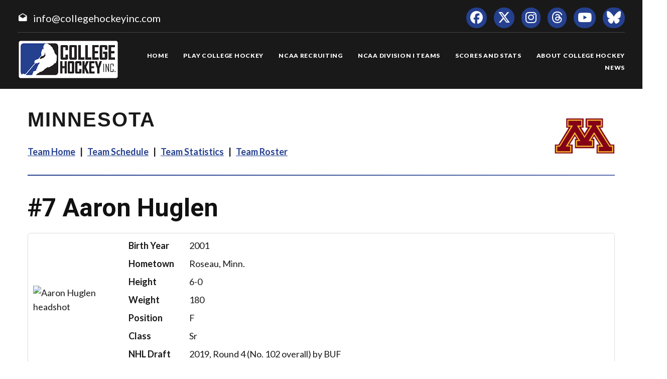

--- FILE ---
content_type: text/html; charset=UTF-8
request_url: https://www.collegehockeyinc.com/players/career/58269
body_size: 8577
content:
<!DOCTYPE html>
<html class="wide wow-animation scrollTo" lang="en">
  <head>
    <!-- Site Title-->
    <title>Aaron Huglen Career Statistics - College Hockey, Inc.</title>
    <meta charset="utf-8">
    <meta name="format-detection" content="telephone=no">
    <meta name="viewport" content="width=device-width, height=device-height, initial-scale=1.0, maximum-scale=1.0, user-scalable=0">
    <meta http-equiv="X-UA-Compatible" content="IE=Edge">
 
    <meta name="date" content="Dec 26">
	
	    <meta name="keywords" content="Your NCAA Hockey Resource, college hockey inc, play college hockey, chi">
      
<meta property="og:image" content="https://www.collegehockeynews.com/images/hs/team/034/058269_aaron_huglen.jpg" />
<meta property="og:image:alt" content="player headshot" />
<meta property="og:type" content="website" />
<meta property="og:url" content="https://www.collegehockeyinc.com/players/career/58269" />
<meta property="og:site_name" content="College Hockey Inc." />
<meta property="og:title" content="Aaron Huglen Career Statistics" />
<meta property="og:description" content="Career NCAA stats for Aaron Huglen." />
<meta name="twitter:site" content="@collegehockey" />
<meta name="twitter:creator" content="@collegehockey" />
<meta name="twitter:card" content="summary" />
<meta name="twitter:image" content="https://www.collegehockeynews.com/images/hs/team/034/058269_aaron_huglen.jpg" />
<meta name="twitter:title" content="Aaron Huglen Career Statistics" />
<meta name="twitter:description" content="Career NCAA stats for Aaron Huglen." />
<meta name="description" content="Career NCAA stats for Aaron Huglen." />


    <link rel="icon" href="/images23/favicon.ico" type="image/x-icon">
    <link rel="stylesheet" type="text/css" href="//fonts.googleapis.com/css?family=Montserrat:400,700%7CLato:300,300italic,400,700,900%7CYesteryear">
    
	
	
	<!-- change styles -->
    <link rel="stylesheet" href="/css23/style24.css">
	
	<script src="/js23/script24.js"></script>
	
	<link rel="stylesheet" href="/css23/chn.css">
	
	
	<link rel="stylesheet" href="/css23/playerpages.css">
	
	
	
	<!-- our project just needs Font Awesome Solid + Brands -->
  <link href="/fa23/css/fontawesome.css" rel="stylesheet">
  <link href="/fa23/css/brands.css" rel="stylesheet">
  <link href="/fa23/css/solid.css" rel="stylesheet">
	
		<!--[if lt IE 10]>
    <div style="background: #212121; padding: 10px 0; box-shadow: 3px 3px 5px 0 rgba(0,0,0,.3); clear: both; text-align:center; position: relative; z-index:1;"><a href="http://windows.microsoft.com/en-US/internet-explorer/"><img src="images/ie8-panel/warning_bar_0000_us.jpg" border="0" height="42" width="820" alt="You are using an outdated browser. For a faster, safer browsing experience, upgrade for free today."></a></div>
    <script src="js/html5shiv.min.js"></script>
		<![endif]-->
		
		
		<style>
 
 
 #content h1 {
  line-height: 60px;
}

	 .teamhometitle {
		 font-family: "owners", sans-serif;
text-transform: uppercase;
letter-spacing: 2px;
font-weight: 700;
font-size: 40px;
line-height: 54px;
padding-top: 34px;
}

.teamhomelogo {
  width: 120px;
  float: right;
}

.teamlinks {
	font-family: "Lato", Helvetica, Arial, sans-serif
letter-spacing: 2px;
font-weight: 700;
font-size: 18px;
line-height: 38px;
}
	
	
	
   @media (max-width: 999px) {
.teamlinks {
font-size: 14px;
line-height: 30px;
}
 }	
 
	
   @media (max-width: 767px) {
.teamlinks {
	text-align: center;
}
.teamhometitle {
	text-align: center;
}
.teamhomelogo {
			  display: none;
}
 }	
 
 
	 .teamhomelogomobile {
  width: 120px;
  text-align: center;
}

 
  .teamhomelogomobile {
    display: none;
  }
  
  @media (max-width: 479px) {
  .teamhometitle {
  font-size: 30px;
  line-height: 44px;
}
  }

.teamlinks a:hover {
text-decoration: underline;
}
 
 
 @media (max-width: 479px) {
 .factbox .image {
  width: 120px;
}
 }
 
 
 .gxgdata {margin-bottom: 30px;}
		 </style>
		 
		 
		  
		  
		 
  </head>
 <body>
    
    <div class="page text-center">
      <!-- Page Head-->
      
        <!-- RD Navbar Transparent-->


                      <header>

	<div id="meta">
		<div>
			<span class="mdi-email-open"></span><a href="mailto:info@collegehockeyinc.com">info@collegehockeyinc.com</a>
		</div>

		<ul>
		  <li class="list-inline-item"><a class="fa-brands fa-facebook icon-xxs icon-circle icon-darkest-filled" href="https://www.facebook.com/collegehockeyinc"></a></li>
                      <li class="list-inline-item"><a class="fa-brands fa-x-twitter icon-xxs icon-circle icon-darkest-filled" href="https://twitter.com/collegehockey"></a></li>
                      <li class="list-inline-item"><a class="fa-brands fa-instagram icon-xxs icon-circle icon-darkest-filled" href="https://www.instagram.com/collegehockeyinc/"></a></li>
					  <li class="list-inline-item"><a class="fa-brands fa-threads icon-xxs icon-circle icon-darkest-filled" href="https://www.threads.net/@collegehockeyinc"></a></li>
                      <li class="list-inline-item"><a class="fa-brands fa-youtube icon-xxs icon-circle icon-darkest-filled" href="https://www.youtube.com/@collegehockeyinc"></a></li>
					  <li class="list-inline-item"><a class="fa-brands fa-bluesky icon-xxs icon-circle icon-darkest-filled" href="https://bsky.app/profile/collegehockey.bsky.social"></a></li>
		</ul>
	</div>

    <div id="nav-trigger" class="trigger" data-target="#nav"><span></span></div>
    <div id="meta-trigger" class="trigger" data-target="#meta"><span></span></div>

    <div id="mobile-logo"><a href="/"><img src="/images23/logo-330.png" alt="College Hockey Inc. logo" /></a></div>

    <div id="nav">

		<a href="/"><img src="/images23/logo-330.png" alt="College Hockey Inc. logo" /></a>

		<ul>

			<li><a href="/"><span>Home</span></a></li>
			<li tabindex="0"><a><span>Play College Hockey</span></a>
				<ul>
					<li><a href="/why-college-hockey/"><span>Why College Hockey?</span></a></li>
					<li><a href="/in-the-nhl/"><span>In The NHL</span></a></li>
					<li><a href="/ideal-hockey-player-development/"><span>Player Development</span></a></li>
					<li><a href="/world-class-education/"><span>Education</span></a></li>
					<li><a href="/the-best-time-of-your-life/"><span>Student Life</span></a></li>
					<li tabindex="0"><a><span>NCAA Frozen Four</span></a>
						<ul>
							<li><a href="/mens-frozen-four/"><span>Men's Frozen Four</span></a></li>
							<li><a href="/womens-frozen-four/"><span>Women's Frozen Four</span></a></li>
						</ul>
					</li>
					<li tabindex="0"><a><span>Ice Breaker Tournaments</span></a>
						<ul>
							<li><a href="/mens-ice-breaker/"><span>Men's Ice Breaker</span></a></li>
							<li><a href="/womens-ice-breaker/"><span>Women's Ice Breaker</span></a></li>
						</ul>
					</li>
					<li tabindex="0"><a><span>Conference Tournaments</span></a>
						<ul>
							<li><a href="/mens-conference-tournaments/"><span>Men's Tournaments</span></a></li>
							<li><a href="/womens-conference-tournaments/"><span>Women's Tournaments</span></a></li>
						</ul>
					</li>
					<li tabindex="0"><a><span>National Awards</span></a>
						<ul>
							<li><a href="/mens-national-awards/"><span>Men's National Awards</span></a></li>
							<li><a href="/womens-national-awards/"><span>Women's National Awards</span></a></li>
						</ul>
					</li>
				</ul>
			</li>
			<li tabindex="0"><a><span>NCAA Recruiting</span></a>
				<ul>
					<li><a href="/ncaa-hockey-recruiting/"><span>Recruiting Resources</span></a></li>
					<li><a href="/ncaa-eligibility/"><span>NCAA Eligibility</span></a></li>
					<li><a href="/international-prospects/"><span>International</span></a></li>
					<li><a href="/faq/index.php"><span>FAQ</span></a></li>
					<li><a href="/college-commitments/"><span>Commitments</span></a></li>
					<li><a href="/contact-mens-coaches/"><span>Contact Men's Coaches</span></a></li>
					<li><a href="/contact-womens-coaches/"><span>Contact Women's Coaches</span></a></li>
				</ul>
			</li>
			<li tabindex="0"><a><span>NCAA Division I Teams</span></a>
				<ul>
					<li><a href="/mens-teams-and-conferences/"><span>Men's Teams & Conferences</span></a></li>
					<li><a href="/womens-teams-and-conferences/"><span>Women's Teams & Conferences</span></a></li>
					<li><a href="/contact-mens-coaches/"><span>Contact Men's Coaches</span></a></li>
					<li><a href="/contact-womens-coaches/"><span>Contact Women's Coaches</span></a></li>
				</ul>
			</li>
			<li tabindex="0"><a><span>Scores and Stats</span></a>
				<ul>
					<li tabindex="0"><a><span>Daily Scoreboard</span></a>
						<ul class="navbar-open-left">
							<li><a href="/men/daily-scoreboard.php"><span>Men's Scoreboard</span></a></li>
							<li><a href="/women/daily-scoreboard.php"><span>Women's Scoreboard</span></a></li>
						</ul>
					</li>
					<li tabindex="0"><a><span>This Week's Schedule</span></a>
						<ul class="navbar-open-left">
							<li><a href="/men/compnat26.php"><span>Men's Weekly Schedule</span></a></li>
							<li><a href="/women/compnat26.php"><span>Women's Weekly Schedule</span></a></li>
						</ul>
					</li>
					<li tabindex="0"><a><span>National Composites</span></a>
						<ul class="navbar-open-left">
							<li><a href="/men/compnatfull26.php"><span>Men's Composite</span></a></li>
							<li><a href="/women/compnatfull26.php"><span>Women's Composite</span></a></li>
						</ul>
					</li>
					<li tabindex="0"><a><span>National Scoring Leaders</span></a>
						<ul class="navbar-open-left">
							<li><a href="/conferences/national/natplayer26.php"><span>Men's Scoring Leaders</span></a></li>
							<li><a href="/women/national/natplayer26.php"><span>Women's Scoring Leaders</span></a></li>
						</ul>
					</li>
					<li tabindex="0"><a><span>National Goaltending Leaders</span></a>
						<ul class="navbar-open-left">
							<li><a href="/conferences/national/natgoalie26.php"><span>Men's Goaltending Leaders</span></a></li>
							<li><a href="/women/national/natgoalie26.php"><span>Women's Goaltending Leaders</span></a></li>
						</ul>
					</li>
					<li tabindex="0"><a><span>National Team Leaders</span></a>
						<ul class="navbar-open-left">
							<li><a href="/conferences/national/natteam26.php"><span>Men's Team Leaders</span></a></li>
							<li><a href="/women/national/natteam26.php"><span>Women's Team Leaders</span></a></li>
						</ul>
					</li>
					<li tabindex="0"><a><span>National Polls</span></a>
						<ul class="navbar-open-left">
							<li><a href="/mens-national-polls/"><span>Men's National Polls</span></a></li>
							<li><a href="/womens-national-polls/"><span>Women's National Polls</span></a></li>
						</ul>
					</li>
				</ul>
			</li>
			<li tabindex="0"><a><span>About College Hockey</span></a>
				<ul  class="fix-right-gutter">
					<li><a href="/about-ncaa-hockey/"><span>About College Hockey</span></a></li>
					<li tabindex="0"><a><span>TV Schedules</span></a>
						<ul class="navbar-open-left">
							<li><a href="/mens-tv-schedule/"><span>Men's TV Schedule</span></a></li>
							<li><a href="/womens-tv-schedule/"><span>Women's TV Schedule</span></a></li>
                            <li><a href="/canadian-tv-schedule/"><span>Canadian TV Schedule</span></a></li>
						</ul>
					</li>
					<li><a href="/college-hockey-on-radio-podcasts/"><span>Podcasts</span></a></li>
					<li><a href="/media-center/"><span>Media Center</span></a></li>
					<li><a href="/links/"><span>Links</span></a></li>
					<li><a href="/about-college-hockey-inc/"><span>About College Hockey Inc.</span></a></li>
					<li><a href="/college-hockey-inc-scholarship/"><span>CHI Scholarship</span></a></li>
					<li><a href="/contact-us/"><span>Contact Us</span></a></li>
				</ul>
			</li>
			<li><a href="/article-archive/"><span>News</span></a></li>
		 </ul>


	</div>

</header>              


     
 
        <!-- Body Shell -->
        <section class="section-34 section-sm-34">
		<div>
		
		 
		
		
          <div id="content">
            <div class="range range-xs-center">
              
              <div class="post">
                
				
				<!-- inside start -->
				
				<!-- nav start -->
                
				<img src="https://sportdesigns.com/team-logos/min.png" alt="logo" class="teamhomelogomobile"/>
                           
				<div class="teamhometitle"><img src="https://sportdesigns.com/team-logos/min.png" alt="logo" class="teamhomelogo"/>Minnesota</div>
                
                <p class="teamlinks"><strong><a href="https://collegehockeyinc.com/teams/minnesota/index.php">Team Home</a> &nbsp;&nbsp;|&nbsp;&nbsp; <a href="https://collegehockeyinc.com/teams/minnesota/schedule26.php">Team Schedule</a> &nbsp;&nbsp;|&nbsp;&nbsp;
 <a href="https://collegehockeyinc.com/teams/minnesota/stats26.php">Team Statistics</a> &nbsp;&nbsp;|&nbsp;&nbsp; <a href="https://collegehockeyinc.com/teams/minnesota/roster26.php">Team Roster</a></strong></p>  				<!-- nav end -->
				
                <hr class="wp-block-separator has-alpha-channel-opacity"/>


<!-- Above -->

		  





                <h1><span class=”player-number”>#7</span> Aaron Huglen <small>career statistics</small></h1>

<div class="factbox bio">
	<div class="image"><img src="https://www.collegehockeynews.com/images/hs/team/034/058269_aaron_huglen.jpg" alt="Aaron Huglen headshot" title="Aaron Huglen headshot"></div>
	<div class="gridinfo">
				<div>Birth Year</div>
		<div>2001</div>
				<div>Hometown</div>
		<div>Roseau, Minn.</div>
		<div>Height</div>
		<div>6-0</div>
				<div>Weight</div>
		<div>180</div>
				<div>Position</div>
		<div>F</div>
		<div>Class</div>
		<div>Sr</div>
				<div>NHL Draft</div>
		<div>2019, Round 4 (No. 102 overall) by BUF</div>
			</div>
</div>

<div class="factbox">
	<h2>Year-by-Year Summary</h2>
	<table cellpadding="3" cellspacing="0" width="500" class="data">
	<thead>
	<tr class="stats-header">
		<td>Season</td>
		<td>GP</td>
		<td>G</td>
		<td>A</td>
		<td>Pts.</td>
		<td>PPG</td>
		<td>SHG</td>
		<td class=”player-gwg”>GWG</td>
		<td>PIM</td>
		<td>Shots</td>
		<td>+/-</td>
	</tr>
	</thead>
	<tbody>
			<tr>
		<td>2021&#8209;22&nbsp;&nbsp;Minnesota</a></td>
		<td>37</td>
		<td>7</td>
		<td>9</td>
		<td>16</td>
		<td>2</td>
		<td>0</td>
		<td class=”player-gwg”>2</td>
		<td>14</td>
		<td>51</td>
		<td>13</td>
		</tr>
				<tr>
		<td>2022&#8209;23&nbsp;&nbsp;Minnesota</a></td>
		<td>38</td>
		<td>7</td>
		<td>10</td>
		<td>17</td>
		<td>1</td>
		<td>0</td>
		<td class=”player-gwg”>0</td>
		<td>18</td>
		<td>86</td>
		<td>7</td>
		</tr>
				<tr>
		<td>2023&#8209;24&nbsp;&nbsp;Minnesota</a></td>
		<td>37</td>
		<td>13</td>
		<td>8</td>
		<td>21</td>
		<td>1</td>
		<td>0</td>
		<td class=”player-gwg”>4</td>
		<td>21</td>
		<td>82</td>
		<td>-6</td>
		</tr>
				<tr>
		<td>2024&#8209;25&nbsp;&nbsp;Minnesota</a></td>
		<td>38</td>
		<td>5</td>
		<td>14</td>
		<td>19</td>
		<td>1</td>
		<td>0</td>
		<td class=”player-gwg”>0</td>
		<td>10</td>
		<td>48</td>
		<td>4</td>
		</tr>
			</tbody>
		<tfoot>
	<tr class="stats-section">
		<td>Career Totals</td>
		<td>150</td>
		<td>32</td>
		<td>41</td>
		<td>73</td>
		<td>5</td>
		<td>0</td>
		<td class=”player-gwg”>6</td>
		<td>63</td>
		<td>267</td>
		<td>18</td>
	</tr>
	</tfoot>
	</table>
</div>

<div class="factbox">
	<h2>Conference Year-by-Year Summary</h2>
	<table cellpadding="3" cellspacing="0" width="500" class="data">
	<thead>
	<tr class="stats-header">
		<td>Season</td>
		<td>GP</td>
		<td>G</td>
		<td>A</td>
		<td>Pts.</td>
		<td>PPG</td>
		<td>SHG</td>
		<td class=”player-gwg”>GWG</td>
		<td>PIM</td>
		<td>Shots</td>
		<td>+/-</td>
	</tr>
	</thead>
	<tbody>
			<tr>
		<td>2021&#8209;22&nbsp;&nbsp;Minnesota</a></td>
		<td>24</td>
		<td>5</td>
		<td>7</td>
		<td>12</td>
		<td>1</td>
		<td>0</td>
		<td class=”player-gwg”>2</td>
		<td>10</td>
		<td>38</td>
		<td>13</td>
		</tr>
				<tr>
		<td>2022&#8209;23&nbsp;&nbsp;Minnesota</a></td>
		<td>22</td>
		<td>5</td>
		<td>6</td>
		<td>11</td>
		<td>1</td>
		<td>0</td>
		<td class=”player-gwg”>0</td>
		<td>8</td>
		<td>58</td>
		<td>9</td>
		</tr>
				<tr>
		<td>2023&#8209;24&nbsp;&nbsp;Minnesota</a></td>
		<td>22</td>
		<td>7</td>
		<td>7</td>
		<td>14</td>
		<td>0</td>
		<td>0</td>
		<td class=”player-gwg”>3</td>
		<td>17</td>
		<td>48</td>
		<td>-9</td>
		</tr>
				<tr>
		<td>2024&#8209;25&nbsp;&nbsp;Minnesota</a></td>
		<td>23</td>
		<td>3</td>
		<td>9</td>
		<td>12</td>
		<td>1</td>
		<td>0</td>
		<td class=”player-gwg”>0</td>
		<td>6</td>
		<td>30</td>
		<td>1</td>
		</tr>
			</tbody>
		<tfoot>
	<tr class="stats-section">
		<td>Career Totals</td>
		<td>91</td>
		<td>20</td>
		<td>29</td>
		<td>49</td>
		<td>3</td>
		<td>0</td>
		<td class=”player-gwg”>5</td>
		<td>41</td>
		<td>174</td>
		<td>14</td>
	</tr>
	</tfoot>
	</table>
</div>

<div class="season_selector"><a href="">2021&#8209;22</a><a href="">2022&#8209;23</a><a href="">2023&#8209;24</a><a href="">2024&#8209;25</a></div>
<div class="gxgdata factbox" style="display: none" >
	<h2>2021&#8209;22 Game-by-Game</h2>
<table id="gbgtable" cellpadding="3" cellspacing="0" class="data" width="100%">
<thead>
	<tr class="stats-header">
		<td>Date</td>
		<td class="left">Opponent</td>
        <td></td>
		<td>G</td>
		<td>A</td>
		<td class="center">Pts.</td>
		<td class="center">PIM</td>
        <td class="center">Shots</td>
        <td class="center">+/-</td>
	</tr>
</thead>
<tbody>
	<tr>
		<td nowrap valign="top"><a href="/box/final/20211008/mrc/min/m">Oct. 8</a></td>
		<td nowrap class="left" valign="top">
						Mercyhurst		</td>
        <td class="left">
                        W 7-4                    </td>
		<td valign="top">0</td>
		<td valign="top">0</td>
		<td class="center" valign="top">0</td>
		<td class="center" valign="top">0</td>
        <td class="center" valign="top">0</td>
        <td class="center" valign="top">0</td>
	</tr>
	<tr>
		<td nowrap valign="top"><a href="/box/final/20211009/mrc/min/m">Oct. 9</a></td>
		<td nowrap class="left" valign="top">
						Mercyhurst		</td>
        <td class="left">
                        W 5-3                    </td>
		<td valign="top">0</td>
		<td valign="top">0</td>
		<td class="center" valign="top">0</td>
		<td class="center" valign="top">2</td>
        <td class="center" valign="top">0</td>
        <td class="center" valign="top">0</td>
	</tr>
	<tr>
		<td nowrap valign="top"><a href="/box/final/20211015/stc/min/m">Oct. 15</a></td>
		<td nowrap class="left" valign="top">
						St. Cloud State		</td>
        <td class="left">
                        L 1-2                    </td>
		<td valign="top">0</td>
		<td valign="top">0</td>
		<td class="center" valign="top">0</td>
		<td class="center" valign="top">0</td>
        <td class="center" valign="top">0</td>
        <td class="center" valign="top">0</td>
	</tr>
	<tr>
		<td nowrap valign="top"><a href="/box/final/20211016/min/stc/m">Oct. 16</a></td>
		<td nowrap class="left" valign="top">
			at 			St. Cloud State		</td>
        <td class="left">
                        W 4-3                    </td>
		<td valign="top">1</td>
		<td valign="top">0</td>
		<td class="center" valign="top">1</td>
		<td class="center" valign="top">0</td>
        <td class="center" valign="top">2</td>
        <td class="center" valign="top">1</td>
	</tr>
	<tr>
		<td nowrap valign="top"><a href="/box/final/20211022/mnd/min/m">Oct. 22</a></td>
		<td nowrap class="left" valign="top">
						Minnesota Duluth		</td>
        <td class="left">
                        L 3-5                    </td>
		<td valign="top">0</td>
		<td valign="top">0</td>
		<td class="center" valign="top">0</td>
		<td class="center" valign="top">0</td>
        <td class="center" valign="top">1</td>
        <td class="center" valign="top">0</td>
	</tr>
	<tr>
		<td nowrap valign="top"><a href="/box/final/20211023/min/mnd/m">Oct. 23</a></td>
		<td nowrap class="left" valign="top">
			at 			Minnesota Duluth		</td>
        <td class="left">
                        L 1-2                    </td>
		<td valign="top">0</td>
		<td valign="top">0</td>
		<td class="center" valign="top">0</td>
		<td class="center" valign="top">0</td>
        <td class="center" valign="top">2</td>
        <td class="center" valign="top">0</td>
	</tr>
	<tr>
		<td nowrap valign="top"><a href="/box/final/20211029/ndm/min/m">Oct. 29</a></td>
		<td nowrap class="left" valign="top">
						Notre Dame		</td>
        <td class="left">
                        W 4-1                    </td>
		<td valign="top">0</td>
		<td valign="top">0</td>
		<td class="center" valign="top">0</td>
		<td class="center" valign="top">0</td>
        <td class="center" valign="top">0</td>
        <td class="center" valign="top">0</td>
	</tr>
	<tr>
		<td nowrap valign="top"><a href="/box/final/20211030/ndm/min/m">Oct. 30</a></td>
		<td nowrap class="left" valign="top">
						Notre Dame		</td>
        <td class="left">
                        W 3-2                    </td>
		<td valign="top">0</td>
		<td valign="top">0</td>
		<td class="center" valign="top">0</td>
		<td class="center" valign="top">0</td>
        <td class="center" valign="top">2</td>
        <td class="center" valign="top">0</td>
	</tr>
	<tr>
		<td nowrap valign="top"><a href="/box/final/20211105/min/wis/m">Nov. 5</a></td>
		<td nowrap class="left" valign="top">
			at 			Wisconsin		</td>
        <td class="left">
                        L 3-4                    </td>
		<td valign="top">0</td>
		<td valign="top">0</td>
		<td class="center" valign="top">0</td>
		<td class="center" valign="top">0</td>
        <td class="center" valign="top">1</td>
        <td class="center" valign="top">-1</td>
	</tr>
	<tr>
		<td nowrap valign="top"><a href="/box/final/20211106/min/wis/m">Nov. 6</a></td>
		<td nowrap class="left" valign="top">
			at 			Wisconsin		</td>
        <td class="left">
                        W 4-1                    </td>
		<td valign="top">1</td>
		<td valign="top">0</td>
		<td class="center" valign="top">1</td>
		<td class="center" valign="top">0</td>
        <td class="center" valign="top">4</td>
        <td class="center" valign="top">1</td>
	</tr>
	<tr>
		<td nowrap valign="top"><a href="/box/final/20211112/osu/min/m">Nov. 12</a></td>
		<td nowrap class="left" valign="top">
						Ohio State		</td>
        <td class="left">
                        L 3-4                    </td>
		<td valign="top">0</td>
		<td valign="top">0</td>
		<td class="center" valign="top">0</td>
		<td class="center" valign="top">0</td>
        <td class="center" valign="top">2</td>
        <td class="center" valign="top">0</td>
	</tr>
	<tr>
		<td nowrap valign="top"><a href="/box/final/20211113/osu/min/m">Nov. 13</a></td>
		<td nowrap class="left" valign="top">
						Ohio State		</td>
        <td class="left">
                        W 2-0                    </td>
		<td valign="top">0</td>
		<td valign="top">1</td>
		<td class="center" valign="top">1</td>
		<td class="center" valign="top">0</td>
        <td class="center" valign="top">2</td>
        <td class="center" valign="top">1</td>
	</tr>
	<tr>
		<td nowrap valign="top"><a href="/box/final/20211119/psu/min/m">Nov. 19</a></td>
		<td nowrap class="left" valign="top">
						Penn State		</td>
        <td class="left">
                        L 3-5                    </td>
		<td valign="top">0</td>
		<td valign="top">0</td>
		<td class="center" valign="top">0</td>
		<td class="center" valign="top">0</td>
        <td class="center" valign="top">1</td>
        <td class="center" valign="top">0</td>
	</tr>
	<tr>
		<td nowrap valign="top"><a href="/box/final/20211120/psu/min/m">Nov. 20</a></td>
		<td nowrap class="left" valign="top">
						Penn State		</td>
        <td class="left">
                        W 4-2                    </td>
		<td valign="top">0</td>
		<td valign="top">0</td>
		<td class="center" valign="top">0</td>
		<td class="center" valign="top">0</td>
        <td class="center" valign="top">1</td>
        <td class="center" valign="top">0</td>
	</tr>
	<tr>
		<td nowrap valign="top"><a href="/box/final/20211126/min/ndk/m">Nov. 26</a></td>
		<td nowrap class="left" valign="top">
			at 			North Dakota		</td>
        <td class="left">
                        W 5-1                    </td>
		<td valign="top">0</td>
		<td valign="top">0</td>
		<td class="center" valign="top">0</td>
		<td class="center" valign="top">0</td>
        <td class="center" valign="top">0</td>
        <td class="center" valign="top">1</td>
	</tr>
	<tr>
		<td nowrap valign="top"><a href="/box/final/20211127/min/ndk/m">Nov. 27</a></td>
		<td nowrap class="left" valign="top">
			at 			North Dakota		</td>
        <td class="left">
                        L 2-3                    </td>
		<td valign="top">0</td>
		<td valign="top">0</td>
		<td class="center" valign="top">0</td>
		<td class="center" valign="top">0</td>
        <td class="center" valign="top">1</td>
        <td class="center" valign="top">0</td>
	</tr>
	<tr>
		<td nowrap valign="top"><a href="/box/final/20211203/min/mic/m">Dec. 3</a></td>
		<td nowrap class="left" valign="top">
			at 			Michigan		</td>
        <td class="left">
                        W 5-1                    </td>
		<td valign="top">0</td>
		<td valign="top">0</td>
		<td class="center" valign="top">0</td>
		<td class="center" valign="top">2</td>
        <td class="center" valign="top">0</td>
        <td class="center" valign="top">0</td>
	</tr>
	<tr>
		<td nowrap valign="top"><a href="/box/final/20211204/min/mic/m">Dec. 4</a></td>
		<td nowrap class="left" valign="top">
			at 			Michigan		</td>
        <td class="left">
                        L 2-6                    </td>
		<td valign="top">0</td>
		<td valign="top">0</td>
		<td class="center" valign="top">0</td>
		<td class="center" valign="top">0</td>
        <td class="center" valign="top">0</td>
        <td class="center" valign="top">0</td>
	</tr>
	<tr>
		<td nowrap valign="top"><a href="/box/final/20220107/min/msu/m">Jan. 7</a></td>
		<td nowrap class="left" valign="top">
			at 			Michigan State		</td>
        <td class="left">
                        W 4-1                    </td>
		<td valign="top">0</td>
		<td valign="top">0</td>
		<td class="center" valign="top">0</td>
		<td class="center" valign="top">0</td>
        <td class="center" valign="top">3</td>
        <td class="center" valign="top">1</td>
	</tr>
	<tr>
		<td nowrap valign="top"><a href="/box/final/20220108/min/msu/m">Jan. 8</a></td>
		<td nowrap class="left" valign="top">
			at 			Michigan State		</td>
        <td class="left">
                        W 6-3                    </td>
		<td valign="top">1</td>
		<td valign="top">0</td>
		<td class="center" valign="top">1</td>
		<td class="center" valign="top">0</td>
        <td class="center" valign="top">5</td>
        <td class="center" valign="top">1</td>
	</tr>
	<tr>
		<td nowrap valign="top"><a href="/box/final/20220121/mic/min/m">Jan. 21</a></td>
		<td nowrap class="left" valign="top">
						Michigan		</td>
        <td class="left">
                        W 2-1                    </td>
		<td valign="top">0</td>
		<td valign="top">0</td>
		<td class="center" valign="top">0</td>
		<td class="center" valign="top">4</td>
        <td class="center" valign="top">0</td>
        <td class="center" valign="top">-1</td>
	</tr>
	<tr>
		<td nowrap valign="top"><a href="/box/final/20220122/mic/min/m">Jan. 22</a></td>
		<td nowrap class="left" valign="top">
						Michigan		</td>
        <td class="left">
                        L 1-4                    </td>
		<td valign="top">0</td>
		<td valign="top">0</td>
		<td class="center" valign="top">0</td>
		<td class="center" valign="top">0</td>
        <td class="center" valign="top">2</td>
        <td class="center" valign="top">0</td>
	</tr>
	<tr>
		<td nowrap valign="top"><a href="/box/final/20220128/min/ndm/m">Jan. 28</a></td>
		<td nowrap class="left" valign="top">
			at 			Notre Dame		</td>
        <td class="left">
                        W 5-1                    </td>
		<td valign="top">0</td>
		<td valign="top">0</td>
		<td class="center" valign="top">0</td>
		<td class="center" valign="top">2</td>
        <td class="center" valign="top">0</td>
        <td class="center" valign="top">1</td>
	</tr>
	<tr>
		<td nowrap valign="top"><a href="/box/final/20220129/min/ndm/m">Jan. 29</a></td>
		<td nowrap class="left" valign="top">
			at 			Notre Dame		</td>
        <td class="left">
                        L 2-3                    </td>
		<td valign="top">0</td>
		<td valign="top">0</td>
		<td class="center" valign="top">0</td>
		<td class="center" valign="top">0</td>
        <td class="center" valign="top">0</td>
        <td class="center" valign="top">0</td>
	</tr>
	<tr>
		<td nowrap valign="top"><a href="/box/final/20220204/msu/min/m">Feb. 4</a></td>
		<td nowrap class="left" valign="top">
						Michigan State		</td>
        <td class="left">
                        W 4-2                    </td>
		<td valign="top">1</td>
		<td valign="top">1</td>
		<td class="center" valign="top">2</td>
		<td class="center" valign="top">0</td>
        <td class="center" valign="top">2</td>
        <td class="center" valign="top">1</td>
	</tr>
	<tr>
		<td nowrap valign="top"><a href="/box/final/20220205/msu/min/m">Feb. 5</a></td>
		<td nowrap class="left" valign="top">
						Michigan State		</td>
        <td class="left">
                        W 3-1                    </td>
		<td valign="top">0</td>
		<td valign="top">0</td>
		<td class="center" valign="top">0</td>
		<td class="center" valign="top">0</td>
        <td class="center" valign="top">1</td>
        <td class="center" valign="top">1</td>
	</tr>
	<tr>
		<td nowrap valign="top"><a href="/box/final/20220211/min/osu/m">Feb. 11</a></td>
		<td nowrap class="left" valign="top">
			at 			Ohio State		</td>
        <td class="left">
                        W 3-2                    </td>
		<td valign="top">1</td>
		<td valign="top">1</td>
		<td class="center" valign="top">2</td>
		<td class="center" valign="top">0</td>
        <td class="center" valign="top">1</td>
        <td class="center" valign="top">2</td>
	</tr>
	<tr>
		<td nowrap valign="top"><a href="/box/final/20220212/min/osu/m">Feb. 12</a></td>
		<td nowrap class="left" valign="top">
			at 			Ohio State		</td>
        <td class="left">
                        W 5-1                    </td>
		<td valign="top">0</td>
		<td valign="top">1</td>
		<td class="center" valign="top">1</td>
		<td class="center" valign="top">0</td>
        <td class="center" valign="top">3</td>
        <td class="center" valign="top">2</td>
	</tr>
	<tr>
		<td nowrap valign="top"><a href="/box/final/20220218/min/psu/m">Feb. 18</a></td>
		<td nowrap class="left" valign="top">
			at 			Penn State		</td>
        <td class="left">
                        W 3-1                    </td>
		<td valign="top">0</td>
		<td valign="top">0</td>
		<td class="center" valign="top">0</td>
		<td class="center" valign="top">0</td>
        <td class="center" valign="top">1</td>
        <td class="center" valign="top">-1</td>
	</tr>
	<tr>
		<td nowrap valign="top"><a href="/box/final/20220219/min/psu/m">Feb. 19</a></td>
		<td nowrap class="left" valign="top">
			at 			Penn State		</td>
        <td class="left">
                        W 6-4                    </td>
		<td valign="top">1</td>
		<td valign="top">0</td>
		<td class="center" valign="top">1</td>
		<td class="center" valign="top">0</td>
        <td class="center" valign="top">4</td>
        <td class="center" valign="top">1</td>
	</tr>
	<tr>
		<td nowrap valign="top"><a href="/box/final/20220225/wis/min/m">Feb. 25</a></td>
		<td nowrap class="left" valign="top">
						Wisconsin		</td>
        <td class="left">
                        W 5-0                    </td>
		<td valign="top">0</td>
		<td valign="top">1</td>
		<td class="center" valign="top">1</td>
		<td class="center" valign="top">2</td>
        <td class="center" valign="top">1</td>
        <td class="center" valign="top">0</td>
	</tr>
	<tr>
		<td nowrap valign="top"><a href="/box/final/20220226/wis/min/m">Feb. 26</a></td>
		<td nowrap class="left" valign="top">
						Wisconsin		</td>
        <td class="left">
                        W 8-0                    </td>
		<td valign="top">0</td>
		<td valign="top">2</td>
		<td class="center" valign="top">2</td>
		<td class="center" valign="top">0</td>
        <td class="center" valign="top">2</td>
        <td class="center" valign="top">4</td>
	</tr>
	<tr>
		<td nowrap valign="top"><a href="/box/final/20220312/psu/min/m">Mar. 12</a></td>
		<td nowrap class="left" valign="top">
						Penn State		</td>
        <td class="left">
                        W 3-2                    </td>
		<td valign="top">0</td>
		<td valign="top">1</td>
		<td class="center" valign="top">1</td>
		<td class="center" valign="top">0</td>
        <td class="center" valign="top">1</td>
        <td class="center" valign="top">0</td>
	</tr>
	<tr>
		<td nowrap valign="top"><a href="/box/final/20220319/mic/min/m">Mar. 19</a></td>
		<td nowrap class="left" valign="top">
						Michigan		</td>
        <td class="left">
                        L 3-4                    </td>
		<td valign="top">0</td>
		<td valign="top">0</td>
		<td class="center" valign="top">0</td>
		<td class="center" valign="top">2</td>
        <td class="center" valign="top">1</td>
        <td class="center" valign="top">-1</td>
	</tr>
	<tr>
		<td nowrap valign="top"><a href="/box/final/20220325/uma/min/m">Mar. 25</a></td>
		<td nowrap class="left" valign="top">
						Massachusetts		</td>
        <td class="left">
                        W 4-3                    </td>
		<td valign="top">0</td>
		<td valign="top">1</td>
		<td class="center" valign="top">1</td>
		<td class="center" valign="top">0</td>
        <td class="center" valign="top">2</td>
        <td class="center" valign="top">0</td>
	</tr>
	<tr>
		<td nowrap valign="top"><a href="/box/final/20220327/min/wmu/m">Mar. 27</a></td>
		<td nowrap class="left" valign="top">
						Western Michigan		</td>
        <td class="left">
                        W 3-0                    </td>
		<td valign="top">1</td>
		<td valign="top">0</td>
		<td class="center" valign="top">1</td>
		<td class="center" valign="top">0</td>
        <td class="center" valign="top">2</td>
        <td class="center" valign="top">1</td>
	</tr>
	<tr>
		<td nowrap valign="top"><a href="/box/final/20220407/mns/min/m">Apr. 7</a></td>
		<td nowrap class="left" valign="top">
						Minnesota State		</td>
        <td class="left">
                        L 1-5                    </td>
		<td valign="top">0</td>
		<td valign="top">0</td>
		<td class="center" valign="top">0</td>
		<td class="center" valign="top">0</td>
        <td class="center" valign="top">1</td>
        <td class="center" valign="top">-2</td>
	</tr>
</tbody>
<tfoot>
	<tr>
		<td colspan="3">TOTALS</td>
		<td>7</td>
		<td>9</td>
		<td class="center">16</td>
		<td class="center">14</td>
        <td class="center">51</td>
        <td class="center">13</td>
	</tr>
</tfoot>
</table>
</div>
<div class="gxgdata factbox" style="display: none" >
	<h2>2022&#8209;23 Game-by-Game</h2>
<table id="gbgtable" cellpadding="3" cellspacing="0" class="data" width="100%">
<thead>
	<tr class="stats-header">
		<td>Date</td>
		<td class="left">Opponent</td>
        <td></td>
		<td>G</td>
		<td>A</td>
		<td class="center">Pts.</td>
		<td class="center">PIM</td>
        <td class="center">Shots</td>
        <td class="center">+/-</td>
	</tr>
</thead>
<tbody>
	<tr>
		<td nowrap valign="top"><a href="/box/final/20221001/lin/min/m">Oct. 1</a></td>
		<td nowrap class="left" valign="top">
						Lindenwood		</td>
        <td class="left">
                        W 4-0                    </td>
		<td valign="top">0</td>
		<td valign="top">0</td>
		<td class="center" valign="top">0</td>
		<td class="center" valign="top">2</td>
        <td class="center" valign="top">3</td>
        <td class="center" valign="top">0</td>
	</tr>
	<tr>
		<td nowrap valign="top"><a href="/box/final/20221002/lin/min/m">Oct. 2</a></td>
		<td nowrap class="left" valign="top">
						Lindenwood		</td>
        <td class="left">
                        W 6-4                    </td>
		<td valign="top">0</td>
		<td valign="top">1</td>
		<td class="center" valign="top">1</td>
		<td class="center" valign="top">2</td>
        <td class="center" valign="top">1</td>
        <td class="center" valign="top">-1</td>
	</tr>
	<tr>
		<td nowrap valign="top"><a href="/box/final/20221007/mns/min/m">Oct. 7</a></td>
		<td nowrap class="left" valign="top">
						Minnesota State		</td>
        <td class="left">
                        W 4-1                    </td>
		<td valign="top">0</td>
		<td valign="top">0</td>
		<td class="center" valign="top">0</td>
		<td class="center" valign="top">0</td>
        <td class="center" valign="top">1</td>
        <td class="center" valign="top">-1</td>
	</tr>
	<tr>
		<td nowrap valign="top"><a href="/box/final/20221008/min/mns/m">Oct. 8</a></td>
		<td nowrap class="left" valign="top">
			at 			Minnesota State		</td>
        <td class="left">
                        L 2-3                    </td>
		<td valign="top">0</td>
		<td valign="top">0</td>
		<td class="center" valign="top">0</td>
		<td class="center" valign="top">2</td>
        <td class="center" valign="top">2</td>
        <td class="center" valign="top">-1</td>
	</tr>
	<tr>
		<td nowrap valign="top"><a href="/box/final/20221021/ndk/min/m">Oct. 21</a></td>
		<td nowrap class="left" valign="top">
						North Dakota		</td>
        <td class="left">
                        W 3-2                    </td>
		<td valign="top">0</td>
		<td valign="top">0</td>
		<td class="center" valign="top">0</td>
		<td class="center" valign="top">2</td>
        <td class="center" valign="top">2</td>
        <td class="center" valign="top">0</td>
	</tr>
	<tr>
		<td nowrap valign="top"><a href="/box/final/20221022/ndk/min/m">Oct. 22</a></td>
		<td nowrap class="left" valign="top">
						North Dakota		</td>
        <td class="left">
                        L 4-5                    </td>
		<td valign="top">0</td>
		<td valign="top">0</td>
		<td class="center" valign="top">0</td>
		<td class="center" valign="top">0</td>
        <td class="center" valign="top">1</td>
        <td class="center" valign="top">1</td>
	</tr>
	<tr>
		<td nowrap valign="top"><a href="/box/final/20221028/min/osu/m">Oct. 28</a></td>
		<td nowrap class="left" valign="top">
			at 			Ohio State		</td>
        <td class="left">
                        L 4-6                    </td>
		<td valign="top">0</td>
		<td valign="top">2</td>
		<td class="center" valign="top">2</td>
		<td class="center" valign="top">0</td>
        <td class="center" valign="top">3</td>
        <td class="center" valign="top">1</td>
	</tr>
	<tr>
		<td nowrap valign="top"><a href="/box/final/20221029/min/osu/m">Oct. 29</a></td>
		<td nowrap class="left" valign="top">
			at 			Ohio State		</td>
        <td class="left">
                        W 4-2                    </td>
		<td valign="top">0</td>
		<td valign="top">0</td>
		<td class="center" valign="top">0</td>
		<td class="center" valign="top">0</td>
        <td class="center" valign="top">2</td>
        <td class="center" valign="top">0</td>
	</tr>
	<tr>
		<td nowrap valign="top"><a href="/box/final/20221104/ndm/min/m">Nov. 4</a></td>
		<td nowrap class="left" valign="top">
						Notre Dame		</td>
        <td class="left">
                        W 4-1                    </td>
		<td valign="top">0</td>
		<td valign="top">0</td>
		<td class="center" valign="top">0</td>
		<td class="center" valign="top">2</td>
        <td class="center" valign="top">6</td>
        <td class="center" valign="top">0</td>
	</tr>
	<tr>
		<td nowrap valign="top"><a href="/box/final/20221105/ndm/min/m">Nov. 5</a></td>
		<td nowrap class="left" valign="top">
						Notre Dame		</td>
        <td class="left">
                        W 3-0                    </td>
		<td valign="top">0</td>
		<td valign="top">0</td>
		<td class="center" valign="top">0</td>
		<td class="center" valign="top">2</td>
        <td class="center" valign="top">1</td>
        <td class="center" valign="top">0</td>
	</tr>
	<tr>
		<td nowrap valign="top"><a href="/box/final/20221110/psu/min/m">Nov. 10</a></td>
		<td nowrap class="left" valign="top">
						Penn State		</td>
        <td class="left">
                        L 2-4                    </td>
		<td valign="top">1</td>
		<td valign="top">0</td>
		<td class="center" valign="top">1</td>
		<td class="center" valign="top">0</td>
        <td class="center" valign="top">3</td>
        <td class="center" valign="top">1</td>
	</tr>
	<tr>
		<td nowrap valign="top"><a href="/box/final/20221111/psu/min/m">Nov. 11</a></td>
		<td nowrap class="left" valign="top">
						Penn State		</td>
        <td class="left">
                        W 3-1                    </td>
		<td valign="top">0</td>
		<td valign="top">0</td>
		<td class="center" valign="top">0</td>
		<td class="center" valign="top">0</td>
        <td class="center" valign="top">3</td>
        <td class="center" valign="top">0</td>
	</tr>
	<tr>
		<td nowrap valign="top"><a href="/box/final/20221125/min/asu/m">Nov. 25</a></td>
		<td nowrap class="left" valign="top">
			at 			Arizona State		</td>
        <td class="left">
                        W 3-2                    </td>
		<td valign="top">0</td>
		<td valign="top">0</td>
		<td class="center" valign="top">0</td>
		<td class="center" valign="top">0</td>
        <td class="center" valign="top">1</td>
        <td class="center" valign="top">-2</td>
	</tr>
	<tr>
		<td nowrap valign="top"><a href="/box/final/20221126/min/asu/m">Nov. 26</a></td>
		<td nowrap class="left" valign="top">
			at 			Arizona State		</td>
        <td class="left">
                        L 5-6                    </td>
		<td valign="top">0</td>
		<td valign="top">1</td>
		<td class="center" valign="top">1</td>
		<td class="center" valign="top">0</td>
        <td class="center" valign="top">4</td>
        <td class="center" valign="top">1</td>
	</tr>
	<tr>
		<td nowrap valign="top"><a href="/box/final/20221202/min/msu/m">Dec. 2</a></td>
		<td nowrap class="left" valign="top">
			at 			Michigan State		</td>
        <td class="left">
                        W 5-0                    </td>
		<td valign="top">0</td>
		<td valign="top">1</td>
		<td class="center" valign="top">1</td>
		<td class="center" valign="top">0</td>
        <td class="center" valign="top">2</td>
        <td class="center" valign="top">1</td>
	</tr>
	<tr>
		<td nowrap valign="top"><a href="/box/final/20221203/min/msu/m">Dec. 3</a></td>
		<td nowrap class="left" valign="top">
			at 			Michigan State		</td>
        <td class="left">
                        W 6-3                    </td>
		<td valign="top">0</td>
		<td valign="top">0</td>
		<td class="center" valign="top">0</td>
		<td class="center" valign="top">0</td>
        <td class="center" valign="top">1</td>
        <td class="center" valign="top">-2</td>
	</tr>
	<tr>
		<td nowrap valign="top"><a href="/box/final/20221209/wis/min/m">Dec. 9</a></td>
		<td nowrap class="left" valign="top">
						Wisconsin		</td>
        <td class="left">
                        W 7-1                    </td>
		<td valign="top">1</td>
		<td valign="top">0</td>
		<td class="center" valign="top">1</td>
		<td class="center" valign="top">0</td>
        <td class="center" valign="top">5</td>
        <td class="center" valign="top">2</td>
	</tr>
	<tr>
		<td nowrap valign="top"><a href="/box/final/20221210/wis/min/m">Dec. 10</a></td>
		<td nowrap class="left" valign="top">
						Wisconsin		</td>
        <td class="left">
                        W 6-4                    </td>
		<td valign="top">0</td>
		<td valign="top">0</td>
		<td class="center" valign="top">0</td>
		<td class="center" valign="top">0</td>
        <td class="center" valign="top">0</td>
        <td class="center" valign="top">0</td>
	</tr>
	<tr>
		<td nowrap valign="top"><a href="/box/final/20230107/min/stc/m">Jan. 7</a></td>
		<td nowrap class="left" valign="top">
			at 			St. Cloud State		</td>
        <td class="left">
                        L 0-3                    </td>
		<td valign="top">0</td>
		<td valign="top">0</td>
		<td class="center" valign="top">0</td>
		<td class="center" valign="top">0</td>
        <td class="center" valign="top">1</td>
        <td class="center" valign="top">-2</td>
	</tr>
	<tr>
		<td nowrap valign="top"><a href="/box/final/20230108/stc/min/m">Jan. 8</a></td>
		<td nowrap class="left" valign="top">
						St. Cloud State		</td>
        <td class="left">
                        W 2-1                    </td>
		<td valign="top">0</td>
		<td valign="top">0</td>
		<td class="center" valign="top">0</td>
		<td class="center" valign="top">0</td>
        <td class="center" valign="top">7</td>
        <td class="center" valign="top">-1</td>
	</tr>
	<tr>
		<td nowrap valign="top"><a href="/box/final/20230113/min/ndm/m">Jan. 13</a></td>
		<td nowrap class="left" valign="top">
			at 			Notre Dame		</td>
        <td class="left">
                        T 2-2                    </td>
		<td valign="top">0</td>
		<td valign="top">0</td>
		<td class="center" valign="top">0</td>
		<td class="center" valign="top">2</td>
        <td class="center" valign="top">3</td>
        <td class="center" valign="top">0</td>
	</tr>
	<tr>
		<td nowrap valign="top"><a href="/box/final/20230114/min/ndm/m">Jan. 14</a></td>
		<td nowrap class="left" valign="top">
			at 			Notre Dame		</td>
        <td class="left">
                        W 3-0                    </td>
		<td valign="top">0</td>
		<td valign="top">0</td>
		<td class="center" valign="top">0</td>
		<td class="center" valign="top">0</td>
        <td class="center" valign="top">0</td>
        <td class="center" valign="top">2</td>
	</tr>
	<tr>
		<td nowrap valign="top"><a href="/box/final/20230120/mic/min/m">Jan. 20</a></td>
		<td nowrap class="left" valign="top">
						Michigan		</td>
        <td class="left">
                        W 4-3                    </td>
		<td valign="top">0</td>
		<td valign="top">0</td>
		<td class="center" valign="top">0</td>
		<td class="center" valign="top">0</td>
        <td class="center" valign="top">5</td>
        <td class="center" valign="top">-2</td>
	</tr>
	<tr>
		<td nowrap valign="top"><a href="/box/final/20230121/mic/min/m">Jan. 21</a></td>
		<td nowrap class="left" valign="top">
						Michigan		</td>
        <td class="left">
                        L 4-5                    </td>
		<td valign="top">1</td>
		<td valign="top">0</td>
		<td class="center" valign="top">1</td>
		<td class="center" valign="top">0</td>
        <td class="center" valign="top">5</td>
        <td class="center" valign="top">-1</td>
	</tr>
	<tr>
		<td nowrap valign="top"><a href="/box/final/20230127/msu/min/m">Jan. 27</a></td>
		<td nowrap class="left" valign="top">
						Michigan State		</td>
        <td class="left">
                        W 8-0                    </td>
		<td valign="top">1</td>
		<td valign="top">1</td>
		<td class="center" valign="top">2</td>
		<td class="center" valign="top">0</td>
        <td class="center" valign="top">2</td>
        <td class="center" valign="top">3</td>
	</tr>
	<tr>
		<td nowrap valign="top"><a href="/box/final/20230128/msu/min/m">Jan. 28</a></td>
		<td nowrap class="left" valign="top">
						Michigan State		</td>
        <td class="left">
                        W 6-3                    </td>
		<td valign="top">0</td>
		<td valign="top">1</td>
		<td class="center" valign="top">1</td>
		<td class="center" valign="top">0</td>
        <td class="center" valign="top">1</td>
        <td class="center" valign="top">1</td>
	</tr>
	<tr>
		<td nowrap valign="top"><a href="/box/final/20230210/min/wis/m">Feb. 10</a></td>
		<td nowrap class="left" valign="top">
			at 			Wisconsin		</td>
        <td class="left">
                        W 4-1                    </td>
		<td valign="top">0</td>
		<td valign="top">0</td>
		<td class="center" valign="top">0</td>
		<td class="center" valign="top">0</td>
        <td class="center" valign="top">2</td>
        <td class="center" valign="top">0</td>
	</tr>
	<tr>
		<td nowrap valign="top"><a href="/box/final/20230211/min/wis/m">Feb. 11</a></td>
		<td nowrap class="left" valign="top">
			at 			Wisconsin		</td>
        <td class="left">
                        L 1-3                    </td>
		<td valign="top">0</td>
		<td valign="top">0</td>
		<td class="center" valign="top">0</td>
		<td class="center" valign="top">0</td>
        <td class="center" valign="top">3</td>
        <td class="center" valign="top">0</td>
	</tr>
	<tr>
		<td nowrap valign="top"><a href="/box/final/20230217/min/psu/m">Feb. 17</a></td>
		<td nowrap class="left" valign="top">
			at 			Penn State		</td>
        <td class="left">
                        W 7-2                    </td>
		<td valign="top">0</td>
		<td valign="top">1</td>
		<td class="center" valign="top">1</td>
		<td class="center" valign="top">2</td>
        <td class="center" valign="top">2</td>
        <td class="center" valign="top">1</td>
	</tr>
	<tr>
		<td nowrap valign="top"><a href="/box/final/20230218/min/psu/m">Feb. 18</a></td>
		<td nowrap class="left" valign="top">
			at 			Penn State		</td>
        <td class="left">
                        W 3-2                    </td>
		<td valign="top">0</td>
		<td valign="top">0</td>
		<td class="center" valign="top">0</td>
		<td class="center" valign="top">0</td>
        <td class="center" valign="top">5</td>
        <td class="center" valign="top">0</td>
	</tr>
	<tr>
		<td nowrap valign="top"><a href="/box/final/20230224/osu/min/m">Feb. 24</a></td>
		<td nowrap class="left" valign="top">
						Ohio State		</td>
        <td class="left">
                        W 4-0                    </td>
		<td valign="top">0</td>
		<td valign="top">0</td>
		<td class="center" valign="top">0</td>
		<td class="center" valign="top">0</td>
        <td class="center" valign="top">3</td>
        <td class="center" valign="top">1</td>
	</tr>
	<tr>
		<td nowrap valign="top"><a href="/box/final/20230225/osu/min/m">Feb. 25</a></td>
		<td nowrap class="left" valign="top">
						Ohio State		</td>
        <td class="left">
                        W 5-2                    </td>
		<td valign="top">1</td>
		<td valign="top">0</td>
		<td class="center" valign="top">1</td>
		<td class="center" valign="top">0</td>
        <td class="center" valign="top">1</td>
        <td class="center" valign="top">1</td>
	</tr>
	<tr>
		<td nowrap valign="top"><a href="/box/final/20230311/msu/min/m">Mar. 11</a></td>
		<td nowrap class="left" valign="top">
						Michigan State		</td>
        <td class="left">
                        W 5-1                    </td>
		<td valign="top">1</td>
		<td valign="top">0</td>
		<td class="center" valign="top">1</td>
		<td class="center" valign="top">0</td>
        <td class="center" valign="top">3</td>
        <td class="center" valign="top">1</td>
	</tr>
	<tr>
		<td nowrap valign="top"><a href="/box/final/20230318/mic/min/m">Mar. 18</a></td>
		<td nowrap class="left" valign="top">
						Michigan		</td>
        <td class="left">
                        L 3-4                    </td>
		<td valign="top">0</td>
		<td valign="top">0</td>
		<td class="center" valign="top">0</td>
		<td class="center" valign="top">0</td>
        <td class="center" valign="top">0</td>
        <td class="center" valign="top">0</td>
	</tr>
	<tr>
		<td nowrap valign="top"><a href="/box/final/20230323/cns/min/m">Mar. 23</a></td>
		<td nowrap class="left" valign="top">
						Canisius		</td>
        <td class="left">
                        W 9-2                    </td>
		<td valign="top">1</td>
		<td valign="top">0</td>
		<td class="center" valign="top">1</td>
		<td class="center" valign="top">2</td>
        <td class="center" valign="top">1</td>
        <td class="center" valign="top">3</td>
	</tr>
	<tr>
		<td nowrap valign="top"><a href="/box/final/20230325/stc/min/m">Mar. 25</a></td>
		<td nowrap class="left" valign="top">
						St. Cloud State		</td>
        <td class="left">
                        W 4-1                    </td>
		<td valign="top">0</td>
		<td valign="top">0</td>
		<td class="center" valign="top">0</td>
		<td class="center" valign="top">0</td>
        <td class="center" valign="top">0</td>
        <td class="center" valign="top">0</td>
	</tr>
	<tr>
		<td nowrap valign="top"><a href="/box/final/20230406/bu_/min/m">Apr. 6</a></td>
		<td nowrap class="left" valign="top">
						Boston University		</td>
        <td class="left">
                        W 6-2                    </td>
		<td valign="top">0</td>
		<td valign="top">2</td>
		<td class="center" valign="top">2</td>
		<td class="center" valign="top">0</td>
        <td class="center" valign="top">0</td>
        <td class="center" valign="top">1</td>
	</tr>
	<tr>
		<td nowrap valign="top"><a href="/box/final/20230408/qui/min/m">Apr. 8</a></td>
		<td nowrap class="left" valign="top">
						Quinnipiac		</td>
        <td class="left">
                        L 2-3                    </td>
		<td valign="top">0</td>
		<td valign="top">0</td>
		<td class="center" valign="top">0</td>
		<td class="center" valign="top">0</td>
        <td class="center" valign="top">1</td>
        <td class="center" valign="top">-1</td>
	</tr>
</tbody>
<tfoot>
	<tr>
		<td colspan="3">TOTALS</td>
		<td>7</td>
		<td>10</td>
		<td class="center">17</td>
		<td class="center">18</td>
        <td class="center">86</td>
        <td class="center">7</td>
	</tr>
</tfoot>
</table>
</div>
<div class="gxgdata factbox" style="display: none" >
	<h2>2023&#8209;24 Game-by-Game</h2>
<table id="gbgtable" cellpadding="3" cellspacing="0" class="data" width="100%">
<thead>
	<tr class="stats-header">
		<td>Date</td>
		<td class="left">Opponent</td>
        <td></td>
		<td>G</td>
		<td>A</td>
		<td class="center">Pts.</td>
		<td class="center">PIM</td>
        <td class="center">Shots</td>
        <td class="center">+/-</td>
	</tr>
</thead>
<tbody>
	<tr>
		<td nowrap valign="top"><a href="/box/final/20231013/stt/min/m">Oct. 13</a></td>
		<td nowrap class="left" valign="top">
						St. Thomas		</td>
        <td class="left">
                        W 6-5                    </td>
		<td valign="top">1</td>
		<td valign="top">0</td>
		<td class="center" valign="top">1</td>
		<td class="center" valign="top">0</td>
        <td class="center" valign="top">4</td>
        <td class="center" valign="top">1</td>
	</tr>
	<tr>
		<td nowrap valign="top"><a href="/box/final/20231014/stt/min/m">Oct. 14</a></td>
		<td nowrap class="left" valign="top">
						St. Thomas		</td>
        <td class="left">
                        W 3-0                    </td>
		<td valign="top">0</td>
		<td valign="top">0</td>
		<td class="center" valign="top">0</td>
		<td class="center" valign="top">0</td>
        <td class="center" valign="top">1</td>
        <td class="center" valign="top">1</td>
	</tr>
	<tr>
		<td nowrap valign="top"><a href="/box/final/20231020/min/ndk/m">Oct. 20</a></td>
		<td nowrap class="left" valign="top">
			at 			North Dakota		</td>
        <td class="left">
                        W 4-0                    </td>
		<td valign="top">0</td>
		<td valign="top">0</td>
		<td class="center" valign="top">0</td>
		<td class="center" valign="top">2</td>
        <td class="center" valign="top">1</td>
        <td class="center" valign="top">1</td>
	</tr>
	<tr>
		<td nowrap valign="top"><a href="/box/final/20231021/min/ndk/m">Oct. 21</a></td>
		<td nowrap class="left" valign="top">
			at 			North Dakota		</td>
        <td class="left">
                        L 1-2                    </td>
		<td valign="top">0</td>
		<td valign="top">0</td>
		<td class="center" valign="top">0</td>
		<td class="center" valign="top">0</td>
        <td class="center" valign="top">2</td>
        <td class="center" valign="top">-1</td>
	</tr>
	<tr>
		<td nowrap valign="top"><a href="/box/final/20231026/wis/min/m">Oct. 26</a></td>
		<td nowrap class="left" valign="top">
						Wisconsin		</td>
        <td class="left">
                        L 2-5                    </td>
		<td valign="top">0</td>
		<td valign="top">0</td>
		<td class="center" valign="top">0</td>
		<td class="center" valign="top">0</td>
        <td class="center" valign="top">2</td>
        <td class="center" valign="top">-3</td>
	</tr>
	<tr>
		<td nowrap valign="top"><a href="/box/final/20231027/wis/min/m">Oct. 27</a></td>
		<td nowrap class="left" valign="top">
						Wisconsin		</td>
        <td class="left">
                        L 2-3                    </td>
		<td valign="top">0</td>
		<td valign="top">1</td>
		<td class="center" valign="top">1</td>
		<td class="center" valign="top">0</td>
        <td class="center" valign="top">1</td>
        <td class="center" valign="top">-1</td>
	</tr>
	<tr>
		<td nowrap valign="top"><a href="/box/final/20231103/mnd/min/m">Nov. 3</a></td>
		<td nowrap class="left" valign="top">
						Minnesota Duluth		</td>
        <td class="left">
                        W 5-1                    </td>
		<td valign="top">0</td>
		<td valign="top">0</td>
		<td class="center" valign="top">0</td>
		<td class="center" valign="top">0</td>
        <td class="center" valign="top">2</td>
        <td class="center" valign="top">2</td>
	</tr>
	<tr>
		<td nowrap valign="top"><a href="/box/final/20231104/min/mnd/m">Nov. 4</a></td>
		<td nowrap class="left" valign="top">
			at 			Minnesota Duluth		</td>
        <td class="left">
                        T 3-3                    </td>
		<td valign="top">1</td>
		<td valign="top">0</td>
		<td class="center" valign="top">1</td>
		<td class="center" valign="top">2</td>
        <td class="center" valign="top">1</td>
        <td class="center" valign="top">0</td>
	</tr>
	<tr>
		<td nowrap valign="top"><a href="/box/final/20231117/ndm/min/m">Nov. 17</a></td>
		<td nowrap class="left" valign="top">
						Notre Dame		</td>
        <td class="left">
                        L 2-4                    </td>
		<td valign="top">0</td>
		<td valign="top">0</td>
		<td class="center" valign="top">0</td>
		<td class="center" valign="top">0</td>
        <td class="center" valign="top">0</td>
        <td class="center" valign="top">-1</td>
	</tr>
	<tr>
		<td nowrap valign="top"><a href="/box/final/20231118/ndm/min/m">Nov. 18</a></td>
		<td nowrap class="left" valign="top">
						Notre Dame		</td>
        <td class="left">
                        W 4-1                    </td>
		<td valign="top">0</td>
		<td valign="top">0</td>
		<td class="center" valign="top">0</td>
		<td class="center" valign="top">0</td>
        <td class="center" valign="top">1</td>
        <td class="center" valign="top">0</td>
	</tr>
	<tr>
		<td nowrap valign="top"><a href="/box/final/20231124/msu/min/m">Nov. 24</a></td>
		<td nowrap class="left" valign="top">
						Michigan State		</td>
        <td class="left">
                        T 3-3                    </td>
		<td valign="top">0</td>
		<td valign="top">1</td>
		<td class="center" valign="top">1</td>
		<td class="center" valign="top">0</td>
        <td class="center" valign="top">8</td>
        <td class="center" valign="top">-1</td>
	</tr>
	<tr>
		<td nowrap valign="top"><a href="/box/final/20231126/msu/min/m">Nov. 26</a></td>
		<td nowrap class="left" valign="top">
						Michigan State		</td>
        <td class="left">
                        W 6-5                    </td>
		<td valign="top">0</td>
		<td valign="top">0</td>
		<td class="center" valign="top">0</td>
		<td class="center" valign="top">0</td>
        <td class="center" valign="top">3</td>
        <td class="center" valign="top">-1</td>
	</tr>
	<tr>
		<td nowrap valign="top"><a href="/box/final/20231201/min/psu/m">Dec. 1</a></td>
		<td nowrap class="left" valign="top">
			at 			Penn State		</td>
        <td class="left">
                        W 4-1                    </td>
		<td valign="top">0</td>
		<td valign="top">0</td>
		<td class="center" valign="top">0</td>
		<td class="center" valign="top">0</td>
        <td class="center" valign="top">1</td>
        <td class="center" valign="top">-1</td>
	</tr>
	<tr>
		<td nowrap valign="top"><a href="/box/final/20231202/min/psu/m">Dec. 2</a></td>
		<td nowrap class="left" valign="top">
			at 			Penn State		</td>
        <td class="left">
                        L 3-6                    </td>
		<td valign="top">0</td>
		<td valign="top">0</td>
		<td class="center" valign="top">0</td>
		<td class="center" valign="top">15</td>
        <td class="center" valign="top">1</td>
        <td class="center" valign="top">-1</td>
	</tr>
	<tr>
		<td nowrap valign="top"><a href="/box/final/20231208/min/osu/m">Dec. 8</a></td>
		<td nowrap class="left" valign="top">
			at 			Ohio State		</td>
        <td class="left">
                        W 5-4                    </td>
		<td valign="top">0</td>
		<td valign="top">1</td>
		<td class="center" valign="top">1</td>
		<td class="center" valign="top">0</td>
        <td class="center" valign="top">0</td>
        <td class="center" valign="top">1</td>
	</tr>
	<tr>
		<td nowrap valign="top"><a href="/box/final/20231209/min/osu/m">Dec. 9</a></td>
		<td nowrap class="left" valign="top">
			at 			Ohio State		</td>
        <td class="left">
                        T 1-1                    </td>
		<td valign="top">1</td>
		<td valign="top">0</td>
		<td class="center" valign="top">1</td>
		<td class="center" valign="top">0</td>
        <td class="center" valign="top">2</td>
        <td class="center" valign="top">0</td>
	</tr>
	<tr>
		<td nowrap valign="top"><a href="/box/final/20240107/cc_/min/m">Jan. 7</a></td>
		<td nowrap class="left" valign="top">
						Colorado College		</td>
        <td class="left">
                        L 4-6                    </td>
		<td valign="top">0</td>
		<td valign="top">0</td>
		<td class="center" valign="top">0</td>
		<td class="center" valign="top">0</td>
        <td class="center" valign="top">1</td>
        <td class="center" valign="top">0</td>
	</tr>
	<tr>
		<td nowrap valign="top"><a href="/box/final/20240108/cc_/min/m">Jan. 8</a></td>
		<td nowrap class="left" valign="top">
						Colorado College		</td>
        <td class="left">
                        W 6-2                    </td>
		<td valign="top">0</td>
		<td valign="top">1</td>
		<td class="center" valign="top">1</td>
		<td class="center" valign="top">0</td>
        <td class="center" valign="top">4</td>
        <td class="center" valign="top">-1</td>
	</tr>
	<tr>
		<td nowrap valign="top"><a href="/box/final/20240112/rmu/min/m">Jan. 12</a></td>
		<td nowrap class="left" valign="top">
						Robert Morris		</td>
        <td class="left">
                        W 4-2                    </td>
		<td valign="top">0</td>
		<td valign="top">0</td>
		<td class="center" valign="top">0</td>
		<td class="center" valign="top">0</td>
        <td class="center" valign="top">2</td>
        <td class="center" valign="top">-1</td>
	</tr>
	<tr>
		<td nowrap valign="top"><a href="/box/final/20240113/rmu/min/m">Jan. 13</a></td>
		<td nowrap class="left" valign="top">
						Robert Morris		</td>
        <td class="left">
                        W 4-1                    </td>
		<td valign="top">1</td>
		<td valign="top">0</td>
		<td class="center" valign="top">1</td>
		<td class="center" valign="top">0</td>
        <td class="center" valign="top">5</td>
        <td class="center" valign="top">1</td>
	</tr>
	<tr>
		<td nowrap valign="top"><a href="/box/final/20240119/osu/min/m">Jan. 19</a></td>
		<td nowrap class="left" valign="top">
						Ohio State		</td>
        <td class="left">
                        W 5-2                    </td>
		<td valign="top">0</td>
		<td valign="top">1</td>
		<td class="center" valign="top">1</td>
		<td class="center" valign="top">0</td>
        <td class="center" valign="top">1</td>
        <td class="center" valign="top">0</td>
	</tr>
	<tr>
		<td nowrap valign="top"><a href="/box/final/20240120/osu/min/m">Jan. 20</a></td>
		<td nowrap class="left" valign="top">
						Ohio State		</td>
        <td class="left">
                        W 6-3                    </td>
		<td valign="top">1</td>
		<td valign="top">0</td>
		<td class="center" valign="top">1</td>
		<td class="center" valign="top">0</td>
        <td class="center" valign="top">1</td>
        <td class="center" valign="top">0</td>
	</tr>
	<tr>
		<td nowrap valign="top"><a href="/box/final/20240126/min/msu/m">Jan. 26</a></td>
		<td nowrap class="left" valign="top">
			at 			Michigan State		</td>
        <td class="left">
                        L 2-3                    </td>
		<td valign="top">0</td>
		<td valign="top">0</td>
		<td class="center" valign="top">0</td>
		<td class="center" valign="top">0</td>
        <td class="center" valign="top">3</td>
        <td class="center" valign="top">-1</td>
	</tr>
	<tr>
		<td nowrap valign="top"><a href="/box/final/20240127/min/msu/m">Jan. 27</a></td>
		<td nowrap class="left" valign="top">
			at 			Michigan State		</td>
        <td class="left">
                        W 5-1                    </td>
		<td valign="top">1</td>
		<td valign="top">0</td>
		<td class="center" valign="top">1</td>
		<td class="center" valign="top">0</td>
        <td class="center" valign="top">3</td>
        <td class="center" valign="top">1</td>
	</tr>
	<tr>
		<td nowrap valign="top"><a href="/box/final/20240202/min/wis/m">Feb. 2</a></td>
		<td nowrap class="left" valign="top">
			at 			Wisconsin		</td>
        <td class="left">
                        W 2-1                    </td>
		<td valign="top">0</td>
		<td valign="top">0</td>
		<td class="center" valign="top">0</td>
		<td class="center" valign="top">0</td>
        <td class="center" valign="top">2</td>
        <td class="center" valign="top">0</td>
	</tr>
	<tr>
		<td nowrap valign="top"><a href="/box/final/20240203/min/wis/m">Feb. 3</a></td>
		<td nowrap class="left" valign="top">
			at 			Wisconsin		</td>
        <td class="left">
                        T 1-1                    </td>
		<td valign="top">0</td>
		<td valign="top">0</td>
		<td class="center" valign="top">0</td>
		<td class="center" valign="top">0</td>
        <td class="center" valign="top">2</td>
        <td class="center" valign="top">-1</td>
	</tr>
	<tr>
		<td nowrap valign="top"><a href="/box/final/20240209/psu/min/m">Feb. 9</a></td>
		<td nowrap class="left" valign="top">
						Penn State		</td>
        <td class="left">
                        W 3-0                    </td>
		<td valign="top">0</td>
		<td valign="top">1</td>
		<td class="center" valign="top">1</td>
		<td class="center" valign="top">2</td>
        <td class="center" valign="top">2</td>
        <td class="center" valign="top">1</td>
	</tr>
	<tr>
		<td nowrap valign="top"><a href="/box/final/20240210/psu/min/m">Feb. 10</a></td>
		<td nowrap class="left" valign="top">
						Penn State		</td>
        <td class="left">
                        W 3-0                    </td>
		<td valign="top">2</td>
		<td valign="top">0</td>
		<td class="center" valign="top">2</td>
		<td class="center" valign="top">0</td>
        <td class="center" valign="top">3</td>
        <td class="center" valign="top">2</td>
	</tr>
	<tr>
		<td nowrap valign="top"><a href="/box/final/20240216/min/ndm/m">Feb. 16</a></td>
		<td nowrap class="left" valign="top">
			at 			Notre Dame		</td>
        <td class="left">
                        L 1-6                    </td>
		<td valign="top">1</td>
		<td valign="top">0</td>
		<td class="center" valign="top">1</td>
		<td class="center" valign="top">0</td>
        <td class="center" valign="top">3</td>
        <td class="center" valign="top">-2</td>
	</tr>
	<tr>
		<td nowrap valign="top"><a href="/box/final/20240217/min/ndm/m">Feb. 17</a></td>
		<td nowrap class="left" valign="top">
			at 			Notre Dame		</td>
        <td class="left">
                        W 3-2                    </td>
		<td valign="top">0</td>
		<td valign="top">2</td>
		<td class="center" valign="top">2</td>
		<td class="center" valign="top">0</td>
        <td class="center" valign="top">5</td>
        <td class="center" valign="top">0</td>
	</tr>
	<tr>
		<td nowrap valign="top"><a href="/box/final/20240301/mic/min/m">Mar. 1</a></td>
		<td nowrap class="left" valign="top">
						Michigan		</td>
        <td class="left">
                        W 6-2                    </td>
		<td valign="top">0</td>
		<td valign="top">0</td>
		<td class="center" valign="top">0</td>
		<td class="center" valign="top">0</td>
        <td class="center" valign="top">2</td>
        <td class="center" valign="top">0</td>
	</tr>
	<tr>
		<td nowrap valign="top"><a href="/box/final/20240302/mic/min/m">Mar. 2</a></td>
		<td nowrap class="left" valign="top">
						Michigan		</td>
        <td class="left">
                        L 5-6                    </td>
		<td valign="top">1</td>
		<td valign="top">0</td>
		<td class="center" valign="top">1</td>
		<td class="center" valign="top">0</td>
        <td class="center" valign="top">2</td>
        <td class="center" valign="top">-1</td>
	</tr>
	<tr>
		<td nowrap valign="top"><a href="/box/final/20240308/psu/min/m">Mar. 8</a></td>
		<td nowrap class="left" valign="top">
						Penn State		</td>
        <td class="left">
                        W 5-1                    </td>
		<td valign="top">1</td>
		<td valign="top">0</td>
		<td class="center" valign="top">1</td>
		<td class="center" valign="top">0</td>
        <td class="center" valign="top">3</td>
        <td class="center" valign="top">1</td>
	</tr>
	<tr>
		<td nowrap valign="top"><a href="/box/final/20240309/psu/min/m">Mar. 9</a></td>
		<td nowrap class="left" valign="top">
						Penn State		</td>
        <td class="left">
                        W 3-2                    </td>
		<td valign="top">1</td>
		<td valign="top">0</td>
		<td class="center" valign="top">1</td>
		<td class="center" valign="top">0</td>
        <td class="center" valign="top">2</td>
        <td class="center" valign="top">-1</td>
	</tr>
	<tr>
		<td nowrap valign="top"><a href="/box/final/20240316/mic/min/m">Mar. 16</a></td>
		<td nowrap class="left" valign="top">
						Michigan		</td>
        <td class="left">
                        L 1-2                    </td>
		<td valign="top">0</td>
		<td valign="top">0</td>
		<td class="center" valign="top">0</td>
		<td class="center" valign="top">0</td>
        <td class="center" valign="top">3</td>
        <td class="center" valign="top">1</td>
	</tr>
	<tr>
		<td nowrap valign="top"><a href="/box/final/20240328/uno/min/m">Mar. 28</a></td>
		<td nowrap class="left" valign="top">
						Omaha		</td>
        <td class="left">
                        W 3-2                    </td>
		<td valign="top">0</td>
		<td valign="top">0</td>
		<td class="center" valign="top">0</td>
		<td class="center" valign="top">0</td>
        <td class="center" valign="top">2</td>
        <td class="center" valign="top">0</td>
	</tr>
	<tr>
		<td nowrap valign="top"><a href="/box/final/20240330/min/bu_/m">Mar. 30</a></td>
		<td nowrap class="left" valign="top">
						Boston University		</td>
        <td class="left">
                        L 3-6                    </td>
		<td valign="top">1</td>
		<td valign="top">0</td>
		<td class="center" valign="top">1</td>
		<td class="center" valign="top">0</td>
        <td class="center" valign="top">1</td>
        <td class="center" valign="top">-1</td>
	</tr>
</tbody>
<tfoot>
	<tr>
		<td colspan="3">TOTALS</td>
		<td>13</td>
		<td>8</td>
		<td class="center">21</td>
		<td class="center">21</td>
        <td class="center">82</td>
        <td class="center">-6</td>
	</tr>
</tfoot>
</table>
</div>
<div class="gxgdata factbox">
	<h2>2024&#8209;25 Game-by-Game</h2>
<table id="gbgtable" cellpadding="3" cellspacing="0" class="data" width="100%">
<thead>
	<tr class="stats-header">
		<td>Date</td>
		<td class="left">Opponent</td>
        <td></td>
		<td>G</td>
		<td>A</td>
		<td class="center">Pts.</td>
		<td class="center">PIM</td>
        <td class="center">Shots</td>
        <td class="center">+/-</td>
	</tr>
</thead>
<tbody>
	<tr>
		<td nowrap valign="top"><a href="/box/final/20241011/min/afa/m">Oct. 11</a></td>
		<td nowrap class="left" valign="top">
						Air Force		</td>
        <td class="left">
                        W 7-1                    </td>
		<td valign="top">0</td>
		<td valign="top">1</td>
		<td class="center" valign="top">1</td>
		<td class="center" valign="top">0</td>
        <td class="center" valign="top">1</td>
        <td class="center" valign="top">1</td>
	</tr>
	<tr>
		<td nowrap valign="top"><a href="/box/final/20241012/min/uno/m">Oct. 12</a></td>
		<td nowrap class="left" valign="top">
						Omaha		</td>
        <td class="left">
                        L 1-2                    </td>
		<td valign="top">0</td>
		<td valign="top">0</td>
		<td class="center" valign="top">0</td>
		<td class="center" valign="top">0</td>
        <td class="center" valign="top">2</td>
        <td class="center" valign="top">-1</td>
	</tr>
	<tr>
		<td nowrap valign="top"><a href="/box/final/20241018/min/mnd/m">Oct. 18</a></td>
		<td nowrap class="left" valign="top">
			at 			Minnesota Duluth		</td>
        <td class="left">
                        W 7-5                    </td>
		<td valign="top">1</td>
		<td valign="top">0</td>
		<td class="center" valign="top">1</td>
		<td class="center" valign="top">0</td>
        <td class="center" valign="top">3</td>
        <td class="center" valign="top">0</td>
	</tr>
	<tr>
		<td nowrap valign="top"><a href="/box/final/20241019/min/mnd/m">Oct. 19</a></td>
		<td nowrap class="left" valign="top">
			at 			Minnesota Duluth		</td>
        <td class="left">
                        W 5-1                    </td>
		<td valign="top">0</td>
		<td valign="top">0</td>
		<td class="center" valign="top">0</td>
		<td class="center" valign="top">0</td>
        <td class="center" valign="top">0</td>
        <td class="center" valign="top">-1</td>
	</tr>
	<tr>
		<td nowrap valign="top"><a href="/box/final/20241025/stt/min/m">Oct. 25</a></td>
		<td nowrap class="left" valign="top">
						St. Thomas		</td>
        <td class="left">
                        W 7-1                    </td>
		<td valign="top">0</td>
		<td valign="top">1</td>
		<td class="center" valign="top">1</td>
		<td class="center" valign="top">0</td>
        <td class="center" valign="top">1</td>
        <td class="center" valign="top">1</td>
	</tr>
	<tr>
		<td nowrap valign="top"><a href="/box/final/20241026/min/stt/m">Oct. 26</a></td>
		<td nowrap class="left" valign="top">
						St. Thomas		</td>
        <td class="left">
                        W 6-2                    </td>
		<td valign="top">1</td>
		<td valign="top">0</td>
		<td class="center" valign="top">1</td>
		<td class="center" valign="top">0</td>
        <td class="center" valign="top">1</td>
        <td class="center" valign="top">1</td>
	</tr>
	<tr>
		<td nowrap valign="top"><a href="/box/final/20241101/psu/min/m">Nov. 1</a></td>
		<td nowrap class="left" valign="top">
						Penn State		</td>
        <td class="left">
                        W 3-1                    </td>
		<td valign="top">0</td>
		<td valign="top">0</td>
		<td class="center" valign="top">0</td>
		<td class="center" valign="top">0</td>
        <td class="center" valign="top">4</td>
        <td class="center" valign="top">0</td>
	</tr>
	<tr>
		<td nowrap valign="top"><a href="/box/final/20241102/psu/min/m">Nov. 2</a></td>
		<td nowrap class="left" valign="top">
						Penn State		</td>
        <td class="left">
                        W 1-0                    </td>
		<td valign="top">0</td>
		<td valign="top">0</td>
		<td class="center" valign="top">0</td>
		<td class="center" valign="top">0</td>
        <td class="center" valign="top">0</td>
        <td class="center" valign="top">1</td>
	</tr>
	<tr>
		<td nowrap valign="top"><a href="/box/final/20241108/min/wis/m">Nov. 8</a></td>
		<td nowrap class="left" valign="top">
			at 			Wisconsin		</td>
        <td class="left">
                        W 3-2                    </td>
		<td valign="top">0</td>
		<td valign="top">1</td>
		<td class="center" valign="top">1</td>
		<td class="center" valign="top">0</td>
        <td class="center" valign="top">0</td>
        <td class="center" valign="top">1</td>
	</tr>
	<tr>
		<td nowrap valign="top"><a href="/box/final/20241109/min/wis/m">Nov. 9</a></td>
		<td nowrap class="left" valign="top">
			at 			Wisconsin		</td>
        <td class="left">
                        W 3-2                    </td>
		<td valign="top">0</td>
		<td valign="top">0</td>
		<td class="center" valign="top">0</td>
		<td class="center" valign="top">0</td>
        <td class="center" valign="top">1</td>
        <td class="center" valign="top">0</td>
	</tr>
	<tr>
		<td nowrap valign="top"><a href="/box/final/20241114/bmj/min/m">Nov. 14</a></td>
		<td nowrap class="left" valign="top">
						Bemidji State		</td>
        <td class="left">
                        W 5-3                    </td>
		<td valign="top">0</td>
		<td valign="top">0</td>
		<td class="center" valign="top">0</td>
		<td class="center" valign="top">2</td>
        <td class="center" valign="top">2</td>
        <td class="center" valign="top">-1</td>
	</tr>
	<tr>
		<td nowrap valign="top"><a href="/box/final/20241116/min/bmj/m">Nov. 16</a></td>
		<td nowrap class="left" valign="top">
			at 			Bemidji State		</td>
        <td class="left">
                        L 1-3                    </td>
		<td valign="top">0</td>
		<td valign="top">0</td>
		<td class="center" valign="top">0</td>
		<td class="center" valign="top">0</td>
        <td class="center" valign="top">0</td>
        <td class="center" valign="top">0</td>
	</tr>
	<tr>
		<td nowrap valign="top"><a href="/box/final/20241122/min/ndm/m">Nov. 22</a></td>
		<td nowrap class="left" valign="top">
			at 			Notre Dame		</td>
        <td class="left">
                        W 6-3                    </td>
		<td valign="top">1</td>
		<td valign="top">1</td>
		<td class="center" valign="top">2</td>
		<td class="center" valign="top">0</td>
        <td class="center" valign="top">3</td>
        <td class="center" valign="top">1</td>
	</tr>
	<tr>
		<td nowrap valign="top"><a href="/box/final/20241123/min/ndm/m">Nov. 23</a></td>
		<td nowrap class="left" valign="top">
			at 			Notre Dame		</td>
        <td class="left">
                        W 5-3                    </td>
		<td valign="top">0</td>
		<td valign="top">0</td>
		<td class="center" valign="top">0</td>
		<td class="center" valign="top">0</td>
        <td class="center" valign="top">1</td>
        <td class="center" valign="top">1</td>
	</tr>
	<tr>
		<td nowrap valign="top"><a href="/box/final/20241129/akf/min/m">Nov. 29</a></td>
		<td nowrap class="left" valign="top">
						Alaska		</td>
        <td class="left">
                        T 1-1                    </td>
		<td valign="top">0</td>
		<td valign="top">1</td>
		<td class="center" valign="top">1</td>
		<td class="center" valign="top">0</td>
        <td class="center" valign="top">0</td>
        <td class="center" valign="top">0</td>
	</tr>
	<tr>
		<td nowrap valign="top"><a href="/box/final/20241130/akf/min/m">Nov. 30</a></td>
		<td nowrap class="left" valign="top">
						Alaska		</td>
        <td class="left">
                        W 5-2                    </td>
		<td valign="top">0</td>
		<td valign="top">1</td>
		<td class="center" valign="top">1</td>
		<td class="center" valign="top">0</td>
        <td class="center" valign="top">2</td>
        <td class="center" valign="top">3</td>
	</tr>
	<tr>
		<td nowrap valign="top"><a href="/box/final/20241206/mic/min/m">Dec. 6</a></td>
		<td nowrap class="left" valign="top">
						Michigan		</td>
        <td class="left">
                        W 6-0                    </td>
		<td valign="top">1</td>
		<td valign="top">1</td>
		<td class="center" valign="top">2</td>
		<td class="center" valign="top">2</td>
        <td class="center" valign="top">3</td>
        <td class="center" valign="top">1</td>
	</tr>
	<tr>
		<td nowrap valign="top"><a href="/box/final/20241213/msu/min/m">Dec. 13</a></td>
		<td nowrap class="left" valign="top">
						Michigan State		</td>
        <td class="left">
                        T 3-3                    </td>
		<td valign="top">0</td>
		<td valign="top">0</td>
		<td class="center" valign="top">0</td>
		<td class="center" valign="top">0</td>
        <td class="center" valign="top">1</td>
        <td class="center" valign="top">0</td>
	</tr>
	<tr>
		<td nowrap valign="top"><a href="/box/final/20241214/msu/min/m">Dec. 14</a></td>
		<td nowrap class="left" valign="top">
						Michigan State		</td>
        <td class="left">
                        L 3-5                    </td>
		<td valign="top">1</td>
		<td valign="top">0</td>
		<td class="center" valign="top">1</td>
		<td class="center" valign="top">0</td>
        <td class="center" valign="top">3</td>
        <td class="center" valign="top">-1</td>
	</tr>
	<tr>
		<td nowrap valign="top"><a href="/box/final/20250103/mrc/min/m">Jan. 3</a></td>
		<td nowrap class="left" valign="top">
						Mercyhurst		</td>
        <td class="left">
                        W 6-2                    </td>
		<td valign="top">0</td>
		<td valign="top">1</td>
		<td class="center" valign="top">1</td>
		<td class="center" valign="top">0</td>
        <td class="center" valign="top">2</td>
        <td class="center" valign="top">0</td>
	</tr>
	<tr>
		<td nowrap valign="top"><a href="/box/final/20250104/mrc/min/m">Jan. 4</a></td>
		<td nowrap class="left" valign="top">
						Mercyhurst		</td>
        <td class="left">
                        W 5-2                    </td>
		<td valign="top">0</td>
		<td valign="top">0</td>
		<td class="center" valign="top">0</td>
		<td class="center" valign="top">0</td>
        <td class="center" valign="top">2</td>
        <td class="center" valign="top">1</td>
	</tr>
	<tr>
		<td nowrap valign="top"><a href="/box/final/20250110/min/osu/m">Jan. 10</a></td>
		<td nowrap class="left" valign="top">
			at 			Ohio State		</td>
        <td class="left">
                        L 1-5                    </td>
		<td valign="top">0</td>
		<td valign="top">0</td>
		<td class="center" valign="top">0</td>
		<td class="center" valign="top">0</td>
        <td class="center" valign="top">2</td>
        <td class="center" valign="top">-2</td>
	</tr>
	<tr>
		<td nowrap valign="top"><a href="/box/final/20250111/min/osu/m">Jan. 11</a></td>
		<td nowrap class="left" valign="top">
			at 			Ohio State		</td>
        <td class="left">
                        W 6-1                    </td>
		<td valign="top">0</td>
		<td valign="top">0</td>
		<td class="center" valign="top">0</td>
		<td class="center" valign="top">0</td>
        <td class="center" valign="top">1</td>
        <td class="center" valign="top">0</td>
	</tr>
	<tr>
		<td nowrap valign="top"><a href="/box/final/20250117/ndm/min/m">Jan. 17</a></td>
		<td nowrap class="left" valign="top">
						Notre Dame		</td>
        <td class="left">
                        W 5-2                    </td>
		<td valign="top">0</td>
		<td valign="top">1</td>
		<td class="center" valign="top">1</td>
		<td class="center" valign="top">0</td>
        <td class="center" valign="top">1</td>
        <td class="center" valign="top">1</td>
	</tr>
	<tr>
		<td nowrap valign="top"><a href="/box/final/20250118/ndm/min/m">Jan. 18</a></td>
		<td nowrap class="left" valign="top">
						Notre Dame		</td>
        <td class="left">
                        L 3-4                    </td>
		<td valign="top">0</td>
		<td valign="top">0</td>
		<td class="center" valign="top">0</td>
		<td class="center" valign="top">0</td>
        <td class="center" valign="top">2</td>
        <td class="center" valign="top">-2</td>
	</tr>
	<tr>
		<td nowrap valign="top"><a href="/box/final/20250124/min/msu/m">Jan. 24</a></td>
		<td nowrap class="left" valign="top">
			at 			Michigan State		</td>
        <td class="left">
                        L 3-9                    </td>
		<td valign="top">0</td>
		<td valign="top">0</td>
		<td class="center" valign="top">0</td>
		<td class="center" valign="top">0</td>
        <td class="center" valign="top">1</td>
        <td class="center" valign="top">-3</td>
	</tr>
	<tr>
		<td nowrap valign="top"><a href="/box/final/20250125/min/msu/m">Jan. 25</a></td>
		<td nowrap class="left" valign="top">
			at 			Michigan State		</td>
        <td class="left">
                        T 3-3                    </td>
		<td valign="top">0</td>
		<td valign="top">0</td>
		<td class="center" valign="top">0</td>
		<td class="center" valign="top">0</td>
        <td class="center" valign="top">0</td>
        <td class="center" valign="top">-1</td>
	</tr>
	<tr>
		<td nowrap valign="top"><a href="/box/final/20250131/wis/min/m">Jan. 31</a></td>
		<td nowrap class="left" valign="top">
						Wisconsin		</td>
        <td class="left">
                        W 5-2                    </td>
		<td valign="top">0</td>
		<td valign="top">0</td>
		<td class="center" valign="top">0</td>
		<td class="center" valign="top">0</td>
        <td class="center" valign="top">1</td>
        <td class="center" valign="top">-1</td>
	</tr>
	<tr>
		<td nowrap valign="top"><a href="/box/final/20250201/wis/min/m">Feb. 1</a></td>
		<td nowrap class="left" valign="top">
						Wisconsin		</td>
        <td class="left">
                        W 4-1                    </td>
		<td valign="top">0</td>
		<td valign="top">0</td>
		<td class="center" valign="top">0</td>
		<td class="center" valign="top">2</td>
        <td class="center" valign="top">0</td>
        <td class="center" valign="top">0</td>
	</tr>
	<tr>
		<td nowrap valign="top"><a href="/box/final/20250214/min/mic/m">Feb. 14</a></td>
		<td nowrap class="left" valign="top">
			at 			Michigan		</td>
        <td class="left">
                        L 2-3                    </td>
		<td valign="top">0</td>
		<td valign="top">1</td>
		<td class="center" valign="top">1</td>
		<td class="center" valign="top">0</td>
        <td class="center" valign="top">0</td>
        <td class="center" valign="top">0</td>
	</tr>
	<tr>
		<td nowrap valign="top"><a href="/box/final/20250215/min/mic/m">Feb. 15</a></td>
		<td nowrap class="left" valign="top">
			at 			Michigan		</td>
        <td class="left">
                        T 2-2                    </td>
		<td valign="top">0</td>
		<td valign="top">0</td>
		<td class="center" valign="top">0</td>
		<td class="center" valign="top">2</td>
        <td class="center" valign="top">2</td>
        <td class="center" valign="top">0</td>
	</tr>
	<tr>
		<td nowrap valign="top"><a href="/box/final/20250221/osu/min/m">Feb. 21</a></td>
		<td nowrap class="left" valign="top">
						Ohio State		</td>
        <td class="left">
                        W 4-1                    </td>
		<td valign="top">0</td>
		<td valign="top">1</td>
		<td class="center" valign="top">1</td>
		<td class="center" valign="top">0</td>
        <td class="center" valign="top">0</td>
        <td class="center" valign="top">2</td>
	</tr>
	<tr>
		<td nowrap valign="top"><a href="/box/final/20250222/osu/min/m">Feb. 22</a></td>
		<td nowrap class="left" valign="top">
						Ohio State		</td>
        <td class="left">
                        W 6-3                    </td>
		<td valign="top">0</td>
		<td valign="top">2</td>
		<td class="center" valign="top">2</td>
		<td class="center" valign="top">0</td>
        <td class="center" valign="top">1</td>
        <td class="center" valign="top">2</td>
	</tr>
	<tr>
		<td nowrap valign="top"><a href="/box/final/20250228/min/psu/m">Feb. 28</a></td>
		<td nowrap class="left" valign="top">
			at 			Penn State		</td>
        <td class="left">
                        L 3-4                    </td>
		<td valign="top">0</td>
		<td valign="top">0</td>
		<td class="center" valign="top">0</td>
		<td class="center" valign="top">0</td>
        <td class="center" valign="top">0</td>
        <td class="center" valign="top">-1</td>
	</tr>
	<tr>
		<td nowrap valign="top"><a href="/box/final/20250301/min/psu/m">Mar. 1</a></td>
		<td nowrap class="left" valign="top">
			at 			Penn State		</td>
        <td class="left">
                        W 5-3                    </td>
		<td valign="top">0</td>
		<td valign="top">1</td>
		<td class="center" valign="top">1</td>
		<td class="center" valign="top">0</td>
        <td class="center" valign="top">3</td>
        <td class="center" valign="top">2</td>
	</tr>
	<tr>
		<td nowrap valign="top"><a href="/box/final/20250307/ndm/min/m">Mar. 7</a></td>
		<td nowrap class="left" valign="top">
						Notre Dame		</td>
        <td class="left">
                        L 2-3                    </td>
		<td valign="top">0</td>
		<td valign="top">0</td>
		<td class="center" valign="top">0</td>
		<td class="center" valign="top">0</td>
        <td class="center" valign="top">1</td>
        <td class="center" valign="top">-1</td>
	</tr>
	<tr>
		<td nowrap valign="top"><a href="/box/final/20250308/ndm/min/m">Mar. 8</a></td>
		<td nowrap class="left" valign="top">
						Notre Dame		</td>
        <td class="left">
                        W 4-2                    </td>
		<td valign="top">0</td>
		<td valign="top">0</td>
		<td class="center" valign="top">0</td>
		<td class="center" valign="top">2</td>
        <td class="center" valign="top">1</td>
        <td class="center" valign="top">0</td>
	</tr>
	<tr>
		<td nowrap valign="top"><a href="/box/final/20250309/ndm/min/m">Mar. 9</a></td>
		<td nowrap class="left" valign="top">
						Notre Dame		</td>
        <td class="left">
                        L 1-4                    </td>
		<td valign="top">0</td>
		<td valign="top">0</td>
		<td class="center" valign="top">0</td>
		<td class="center" valign="top">0</td>
        <td class="center" valign="top">0</td>
        <td class="center" valign="top">0</td>
	</tr>
</tbody>
<tfoot>
	<tr>
		<td colspan="3">TOTALS</td>
		<td>5</td>
		<td>14</td>
		<td class="center">19</td>
		<td class="center">10</td>
        <td class="center">48</td>
        <td class="center">4</td>
	</tr>
</tfoot>
</table>
</div>

<script>
const g = document.querySelector('.season_selector');
for (let i = 0, len = g.children.length; i < len; i++) {
    g.children[i].onclick = function(e) {
		e.preventDefault();
		let fbs = document.querySelectorAll('.gxgdata');
		for (let z = 0, leng = fbs.length; z < leng; ++z) {
			fbs[z].style.display = 'none';
		}
		fbs[i].style.display = 'block';
        //alert(i);
    }
}
</script>



	    

<!-- Below -->



              </div>
            </div>
          </div>
		  </div>
        </section>
		 
		 
 
      <!-- Page Footer-->
      <!-- Footer variant 4-->


                      <!-- Page Footer-->
<!-- Footer variant 4-->
<footer  class="clearfix">
	<div class="footer-left">
		<a href="/"><img src="/images23/logo-330.png" alt="College Hockey Inc. Logo" /></a>

		<p>&copy; College Hockey Inc. All Rights Reserved. <a href="/privacy-statement/">Privacy Statement</a></p>
	</div>

	<div class="footer-right">
		<p><a href="mailto:info@collegehockeyinc.com">info@collegehockeyinc.com</a></p>

		<ul>
			<li class="list-inline-item"><a class="fa-brands fa-facebook" href="https://www.facebook.com/collegehockeyinc"></a></li>
                <li class="list-inline-item"><a class="fa-brands fa-x-twitter" href="https://twitter.com/collegehockey"></a></li>
                <li class="list-inline-item"><a class="fa-brands fa-instagram" href="https://www.instagram.com/collegehockeyinc/"></a></li>
				<li class="list-inline-item"><a class="fa-brands fa-threads" href="https://www.threads.net/@collegehockeyinc"></a></li>
				<li class="list-inline-item"><a class="fa-brands fa-youtube" href="https://www.youtube.com/@collegehockeyinc"></a></li>
				<li class="list-inline-item"><a class="fa-brands fa-bluesky" href="https://bsky.app/profile/collegehockey.bsky.social"></a></li>
		</ul>
	</div>
</footer>

<script>
  (function(i,s,o,g,r,a,m){i['GoogleAnalyticsObject']=r;i[r]=i[r]||function(){
  (i[r].q=i[r].q||[]).push(arguments)},i[r].l=1*new Date();a=s.createElement(o),
  m=s.getElementsByTagName(o)[0];a.async=1;a.src=g;m.parentNode.insertBefore(a,m)
  })(window,document,'script','https://www.google-analytics.com/analytics.js','ga');

  ga('create', 'UA-5733772-2', 'auto');
  ga('send', 'pageview');

</script>              

    </div>
    <!-- Global RD Mailform Output-->
    <div class="snackbars" id="form-output-global"></div>
 
  </body>
</html>